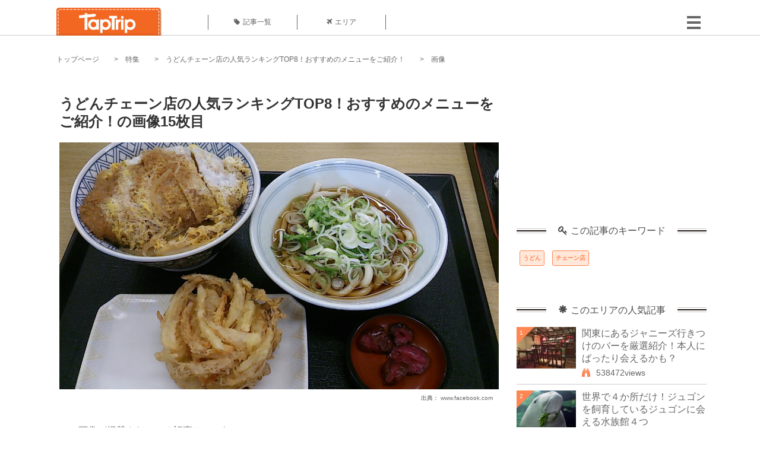

--- FILE ---
content_type: text/html; charset=UTF-8
request_url: https://taptrip.jp/img/677971/
body_size: 14224
content:
<!DOCTYPE html>
<html lang="ja">
<head>
<script async src="https://www.googletagmanager.com/gtag/js?id=G-JX40NZ1HJD"></script>
<script>
    window.dataLayer = window.dataLayer || [];
    function gtag(){dataLayer.push(arguments);}
    gtag('js', new Date());
  
    gtag('config', 'G-JX40NZ1HJD');
  </script>
<meta http-equiv="Content-Type" content="text/html; charset=UTF-8">
<meta charset="utf-8">
<meta name="viewport" content="width=device-width, initial-scale=1">
<title>
画像15枚目： うどんチェーン店の人気ランキングTOP8！おすすめのメニューをご紹介！｜ TapTrip
</title>
<link rel="alternate" type="application/rss+xml" title="RSS" href="https://taptrip.jp/feeds/">
<link rel="prev" href="https://taptrip.jp/img/677960/"/>
<link rel="next" href="https://taptrip.jp/img/678007/"/>
<meta property="og:title" content="画像15枚目： うどんチェーン店の人気ランキングTOP8！おすすめのメニューをご紹介！｜ TapTrip">
<meta property="og:type" content="article">
<meta property="og:url" content="https://taptrip.jp/img/677971/">
<meta property="og:image" content="https://taptrip.jp/system/App/Blog/thumbnails/000/014/998/ogthumb/83ff87e4717c54d7f93c6e9acdd60d21.jpg">
<meta property="og:site_name" content="TapTrip">
<meta property="og:description" content="うどんのチェーン店は普段から頻繁に利用することが多いのではないでしょうか。しかし、いつも同じ場所になりがちです。そこで、今回8つのうどんを提供しているお店をご紹介しますので、これを機会に利用したことのないうどん屋さんへ行ってみてください。新しくお気に入りのうどんメニューやセルフサービスのお店、トッピングが見つかるでしょう！">
<meta property="fb:app_id" content="1622804358042380">
<meta property="og:locale" content="ja_JP">
<link rel="shortcut icon" href="//d3ogb7c2z54v1k.cloudfront.net/favicon.ico"/>
<link rel="stylesheet" href="https://maxcdn.bootstrapcdn.com/bootstrap/3.3.7/css/bootstrap.min.css">
<link rel="stylesheet" href="//d3ogb7c2z54v1k.cloudfront.net/css/bootstrap.min.css" type="text/css"/>
<link rel="stylesheet" href="//d3ogb7c2z54v1k.cloudfront.net/tcss/flexslider.css?2022-11-14" type="text/css"/>
<link href="/tcss/style.css?2022-11-1402" rel="stylesheet" type="text/css">
<link href="/tcss/article.css?2022-11-1402" rel="stylesheet" type="text/css"/>
<link rel="stylesheet" href="//d3ogb7c2z54v1k.cloudfront.net/tcss/flexslider.css?2022-11-14" type="text/css"/>
<link href="//d3ogb7c2z54v1k.cloudfront.net/tcss/common.css?2022-11-1402" rel="stylesheet" type="text/css"/>
</head>
<body id="app-layout"><noscript><meta HTTP-EQUIV="refresh" content="0;url='https://taptrip.jp/img/677971/?PageSpeed=noscript'" /><style><!--table,div,span,font,p{display:none} --></style><div style="display:block">Please click <a href="https://taptrip.jp/img/677971/?PageSpeed=noscript">here</a> if you are not redirected within a few seconds.</div></noscript>
<div id="fb-root"></div>
<div id="fb-root"></div>
<script>(function(d, s, id) {
  var js, fjs = d.getElementsByTagName(s)[0];
  if (d.getElementById(id)) return;
  js = d.createElement(s); js.id = id;
  js.src = "//connect.facebook.net/ja_JP/sdk.js#xfbml=1&version=v2.5&appId=664246130375722";
  fjs.parentNode.insertBefore(js, fjs);
}(document, 'script', 'facebook-jssdk'));</script>
<div id="wrapper">
<div id="headerWrapper">
<header>
<div id="headerInner">
<a class="logo" href="/"><img src="//d3ogb7c2z54v1k.cloudfront.net/img/header_logo.png" alt="TapTrip" width="179" height="50"></a>
<div id="nav">
<ul>
<li class="headerMenu01"><a href="https://taptrip.jp/articles/"><i class="fa fa-tag"></i>記事一覧</a></li>
<li class="headerMenu04"><a href="https://taptrip.jp/areas/"><i class="fa fa-plane"></i>エリア</a></li>
</ul>
</div>
<div class="modalMenu"><span><img src="//d3ogb7c2z54v1k.cloudfront.net/img/btn_head_menu.png"></span>
<div id="dropdownMenu" style="display: none;">
<ul class="subMenu">
<li><a href="https://taptrip.jp/user/login/"><i class="fa fa-sign-in" aria-hidden="true"></i>ログイン</a></li>
<li><a href="https://taptrip.jp/user/register/"><i class="fa fa-file-text" aria-hidden="true"></i>会員登録</a></li>
</ul>
</div>
</div>
</div>
</header>
</div>
<div id="contentsWrapper">
<nav id="pankuzu">
<nav id="pankuzu">
<ul class="inline">
<li><a href="https://taptrip.jp/">トップページ</a></li>
<li><a href="https://taptrip.jp/area/特集/">特集</a></li>
<li><a href="https://taptrip.jp/14998/">うどんチェーン店の人気ランキングTOP8！おすすめのメニューをご紹介！</a></li>
<li>画像</li>
</ul>
</nav></nav>
<div id="contentsHead">
</div>
<div id="contentsMain">
<div id="contentsMain">
<section class="w740">
<h1 class="entryTitle">うどんチェーン店の人気ランキングTOP8！おすすめのメニューをご紹介！の画像15枚目</h1>
<div class="photoBox mt00">
<img src="https://taptrip.jp/system/App/BlogBody/photos/000/677/971/original/8de54c94a28290dccd6e22bcfdd01d81.jpg" style="max-width:100%;" alt="うどんチェーン店の人気ランキングTOP8！おすすめのメニューをご紹介！">
<p class="source">出典：
<a href="https://www.facebook.com/photo.php?fbid=822132374533342&amp;set=bc.AbrUSDQOAHy2L4DYcS0bwTIUKdv8A15d-uCI-fZaWd10Ujc-VFpqPJ4ILq9cAbTDormlq7BUYJqXH2C2GwACJOEulLLZAJG1Eda4iKJLVlzs7tiESnNOyS6c0axryI37EcvdMFF31J6tFVFQA_k1Tbs3VmY6TP_Z-lTXWbBlTxSr7c9RjRk0XN3mfSkxI6bP5qw&amp;type=1&amp;opaqueCursor=[base64]&amp;theater" target="_blank" rel="nofollow">
www.facebook.com</a></p>
</div>
<p class="mt30 subTit">この画像が掲載されている記事はこちら</p>
<div class="galleryDetailsBox">
<div class="galleryDetailsBoxImg"><a href="https://taptrip.jp/14998/">
<div style="background-repeat:no-repeat;background-size:cover;background-image:url('https://taptrip.jp/system/App/Blog/thumbnails/000/014/998/thumb/83ff87e4717c54d7f93c6e9acdd60d21.jpg');width:160px;height:90px;" alt="">
</div>
</a></div>
<div class="galleryDetailsBoxText">
<a href="https://taptrip.jp/14998/">
<h2>うどんチェーン店の人気ランキングTOP8！おすすめのメニューをご紹介！</h2>
<p>うどんのチェーン店は普段から頻繁に利用することが多いのではないでしょうか。しかし、いつも同じ場所になりがちです。そこで、今回8つのうどんを提供しているお店をご紹介しますので、これを機会に利用したことのないうどん屋さんへ行ってみてください。新しくお気に入りのうどんメニューやセルフサービスのお店、トッピングが見つかるでしょう！</p>
</a>
</div>
</div>
<p class="mt30 subTit">この記事に使われている画像</p>
<ul class="galleryThumbList">
<li><a href="https://taptrip.jp/img/677882/"><img width="100" height="100" src="https://taptrip.jp/system/App/BlogBody/photos/000/677/882/thumb/705efefdf8556fa6d3168a1db45ee648.jpg"/></a></li>
<li><a href="https://taptrip.jp/img/677860/"><img width="100" height="100" src="https://taptrip.jp/system/App/BlogBody/photos/000/677/860/thumb/fc6dc0a12ab917c84e6677897e5f01e8.jpg"/></a></li>
<li><a href="https://taptrip.jp/img/677859/"><img width="100" height="100" src="https://taptrip.jp/system/App/BlogBody/photos/000/677/859/thumb/dcc43cdb58e8f26947ac3a82f9e16231.jpg"/></a></li>
<li><a href="https://taptrip.jp/img/677863/"><img width="100" height="100" src="https://taptrip.jp/system/App/BlogBody/photos/000/677/863/thumb/410f5c8bb781835d2773e668de44cc71.jpg"/></a></li>
<li><a href="https://taptrip.jp/img/677861/"><img width="100" height="100" src="https://taptrip.jp/system/App/BlogBody/photos/000/677/861/thumb/61c89cbe7be67a5755d88f5ee6f6871a.jpg"/></a></li>
<li><a href="https://taptrip.jp/img/677867/"><img width="100" height="100" src="https://taptrip.jp/system/App/BlogBody/photos/000/677/867/thumb/ccce5dfe49d37877a2548385d2766003.jpg"/></a></li>
<li><a href="https://taptrip.jp/img/677868/"><img width="100" height="100" src="https://taptrip.jp/system/App/BlogBody/photos/000/677/868/thumb/68e61569fb819b591cb4c8f551d8c29f.jpg"/></a></li>
<li><a href="https://taptrip.jp/img/677870/"><img width="100" height="100" src="https://taptrip.jp/system/App/BlogBody/photos/000/677/870/thumb/37f4cd0003bdd30a83becd2635b4d68f.jpg"/></a></li>
<li><a href="https://taptrip.jp/img/677872/"><img width="100" height="100" src="https://taptrip.jp/system/App/BlogBody/photos/000/677/872/thumb/77d0c3415e9eaaf06557f2cb6124e12b.jpg"/></a></li>
<li><a href="https://taptrip.jp/img/677879/"><img width="100" height="100" src="https://taptrip.jp/system/App/BlogBody/photos/000/677/879/thumb/705efefdf8556fa6d3168a1db45ee648.jpg"/></a></li>
<li><a href="https://taptrip.jp/img/677878/"><img width="100" height="100" src="https://taptrip.jp/system/App/BlogBody/photos/000/677/878/thumb/2562836794dd2cc19ed245203705f994.jpg"/></a></li>
<li><a href="https://taptrip.jp/img/677991/"><img width="100" height="100" src="https://taptrip.jp/system/App/BlogBody/photos/000/677/991/thumb/1f90d71f97f4c34911d2df4531fe61f8.jpg"/></a></li>
<li><a href="https://taptrip.jp/img/677990/"><img width="100" height="100" src="https://taptrip.jp/system/App/BlogBody/photos/000/677/990/thumb/f2aa26528d1ec166ee0eacb96d4c2e15.jpg"/></a></li>
<li><a href="https://taptrip.jp/img/677960/"><img width="100" height="100" src="https://taptrip.jp/system/App/BlogBody/photos/000/677/960/thumb/7fe4279f466437b7506b01ba5b66f916.jpg"/></a></li>
<li><a href="https://taptrip.jp/img/677971/"><img width="100" height="100" src="https://taptrip.jp/system/App/BlogBody/photos/000/677/971/thumb/8de54c94a28290dccd6e22bcfdd01d81.jpg"/></a></li>
<li><a href="https://taptrip.jp/img/678007/"><img width="100" height="100" src="https://taptrip.jp/system/App/BlogBody/photos/000/678/007/thumb/35a4dddb1466f365b3dcc5d7ff02e61a.jpg"/></a></li>
<li><a href="https://taptrip.jp/img/678008/"><img width="100" height="100" src="https://taptrip.jp/system/App/BlogBody/photos/000/678/008/thumb/f7aeb03ffdc1d2a41fec5550aad01169.jpg"/></a></li>
<li><a href="https://taptrip.jp/img/678009/"><img width="100" height="100" src="https://taptrip.jp/system/App/BlogBody/photos/000/678/009/thumb/2562836794dd2cc19ed245203705f994.jpg"/></a></li>
</ul>
</section>
<section>
<div class="articleData">
<h2><span><i class="glyphicon glyphicon-asterisk" aria-hidden="true"></i>このエリアの人気記事</span></h2>
<ul>
<li>
<a href="https://taptrip.jp/9956/">
<div><span class="img_cover" style="background-image: url('https://taptrip.jp/system/App/Blog/thumbnails/000/009/956/thumb/9da4119040916fc87a63bb68bbb14c50.jpg')"></span><div class="articleDataTextBox"><h3>関東にあるジャニーズ行きつけのバーを厳選紹介！本人にばったり会えるかも？</h3><p>関東には様々な名店があれど、今回紹介するのはジャニーズ行きつけのバー、レストランです。東京都内を中心にですが、意外と私たちが行く様なお店にもジャニーズが来ているとのこと&hellip;一体、だれがどんなお店に来るのでしょうか？</p></div></div></a>
</li>
<li>
<a href="https://taptrip.jp/6320/">
<div><span class="img_cover" style="background-image: url('https://taptrip.jp/system/App/Blog/thumbnails/000/006/320/thumb/626ae5f5a39a0492da7343ad80ba770b.jpeg')"></span><div class="articleDataTextBox"><h3>世界で４か所だけ！ジュゴンを飼育しているジュゴンに会える水族館４つ</h3><p>みなさん、ジュゴンという生き物をご存知でしょうか？物語や人魚のモデルになっている絶滅危惧種のジュゴンは現在、世界で4つの水族館のみで飼育されています。自然界にもその数は決して多くはありませんが、日本だと沖縄の海など綺麗な海に生息していることが多いそう。今回はそんなジュゴンを飼育している世界の4つの水族館を紹介します。</p></div></div></a>
</li>
<li>
<a href="https://taptrip.jp/1429/">
<div><span class="img_cover" style="background-image: url('https://taptrip.jp/system/App/Blog/thumbnails/000/001/429/thumb/11dbf9c565b34ca5595561ae86413a36.jpg')"></span><div class="articleDataTextBox"><h3>世界のマクドナルドのご当地メニューが食べてみたい！</h3><p>日本ではおなじみのファーストフード店、マクドナルドですが、今や日本での出店店舗数は計り知れない程ありますね。日本のマクドナルドメニューには、国民にとって親しみ深い「テリヤキマックバーガー」の人気も高いのですが、世界の味が楽しめる期間限定メニューが発売されていたこともありますね。アメリカ発祥のマクドナルドは世界中のどの国で、どのようなメニューを提供しているのでしょうか。</p></div></div></a>
</li>
<li>
<a href="https://taptrip.jp/1346/">
<div><span class="img_cover" style="background-image: url('https://taptrip.jp/system/App/Blog/thumbnails/000/001/346/thumb/d2fd90c176148ca8b6dd0c34502f580d.jpg')"></span><div class="articleDataTextBox"><h3>驚異の7つ星＆6つ星ホテル！！世界の豪華すぎるホテル究極の4選　</h3><p>世界基準の星の数は５つ星が最高ランクなのですが世界には、更にその上の６つ星、7つ星を語るホテルがあります。各国の国賓クラスのゲスト御用達の世界最高レベルを自負するホテルの数々。一生に一度、泊まれる機会があるなら泊まってみたいですね。今回は、その５つ星以上と言われるホテルを紹介したいと思います。</p></div></div></a>
</li>
<li>
<a href="https://taptrip.jp/15452/">
<div><span class="img_cover" style="background-image: url('https://taptrip.jp/system/App/Blog/thumbnails/000/015/452/thumb/e55eb87e06125e8f497782b9ce364e75.jpg')"></span><div class="articleDataTextBox"><h3>おっさんずラブのロケ地20選！ドラマ版も映画版もまとめてご紹介</h3><p>おっさんずラブのロケ地巡りをしませんか？ドラマも映画も大ヒットした「おっさんずラブ」ファンなら一度は撮影場所を訪れて春田や牧になりきって浸ってみたいもの&hellip;。ロケ地は横浜や豊洲、千葉そして調布などに点在しています。中にはあの「橋」や「レストラン」も！おっさんずラブロケ地マップを作ってお出かけしましょ！</p></div></div></a>
</li>
<li>
<a href="https://taptrip.jp/1823/">
<div><span class="img_cover" style="background-image: url('https://taptrip.jp/system/App/Blog/thumbnails/000/001/823/thumb/738b31b904a800d3a0e92d8f05636afc.jpg')"></span><div class="articleDataTextBox"><h3>こ...ここまで進化してるとは！東西「すごいカラオケ」対決！10選！</h3><p>ただ歌うだけの時代は終わりました！そう、現在のカラオケは世界観を持った「すごいカラオケルーム」が存在します。雰囲気を楽しみながら歌えばストレス解消！皆でワイワイ！いつものカラオケが2倍&hellip;いや3倍楽しくなっちゃいます。今回は東の東京、西の大阪のおすすめ各5ルーム、計10ルームのすごいカラオケを一挙大公開！</p></div></div></a>
</li>
<li>
<a href="https://taptrip.jp/10787/">
<div><span class="img_cover" style="background-image: url('https://taptrip.jp/system/App/Blog/thumbnails/000/010/787/thumb/ce388be1a4880c4a407a87070b0abd3c.jpg')"></span><div class="articleDataTextBox"><h3>世界一高いホテルはどこ？超豪華な世界最高級ホテルまとめ！</h3><p>世界最高級クラスのお部屋は、一泊いくらくらいで宿泊できるのかご存知ですか？
中には一泊一千万円近くするお部屋も！
一体どんな人が泊まっているのか気になってしまうところですね。
今回は、世界中にあるホテルの中から超超超高級ホテルを厳選してみました！</p></div></div></a>
</li>
<li>
<a href="https://taptrip.jp/324/">
<div><span class="img_cover" style="background-image: url('https://taptrip.jp/system/App/Blog/thumbnails/000/000/324/thumb/ab6cebb1b33067794e181457a4b8fd04.jpg')"></span><div class="articleDataTextBox"><h3>世界のビルズ【オーストラリア・日本・ハワイ】なぜ世界一の朝食と称されるのか？</h3><p>日本でもお馴染みの「世界一の朝食」と言われるbills（ビルズ）がハワイにもオープンしました！ ハワイのビルズは日本と何が違うの？そもそもなぜビルズは世界一の朝食を称えられているのか？そんなビルズについて徹底的にご紹介します！</p></div></div></a>
</li>
<li>
<a href="https://taptrip.jp/1408/">
<div><span class="img_cover" style="background-image: url('https://taptrip.jp/system/App/Blog/thumbnails/000/001/408/thumb/a8b163fba65ce05de7a1769e5257744a.jpg')"></span><div class="articleDataTextBox"><h3>謎に包まれた日本の中の外国～在日米軍基地の秘密に迫る～</h3><p>日本には全国各地に米軍基地があります。基地内の住所はアメリカだとか、入る時にはパスポートが必要だとか聞いたことありますよね。肝心の基地内は一体何があると思いますか？今回は米軍基地の中にあるものや一般人が基地に入る方法などをまとめました。</p></div></div></a>
</li>
</ul>
<div class="clear"></div>
<div class="moreBox01"><a href="#">もっと見る</a></div>
</div>
</section>
</div>
</div>
<div id="contentsRight">
<div class="ablock">
<script async src="https://pagead2.googlesyndication.com/pagead/js/adsbygoogle.js?client=ca-pub-2662034404638094" crossorigin="anonymous"></script>
<ins class="adsbygoogle" style="display:block" data-ad-client="ca-pub-2662034404638094" data-ad-slot="8729214325" data-ad-format="auto" data-full-width-responsive="true"></ins>
<script>
     (adsbygoogle = window.adsbygoogle || []).push({});
</script>
</div>
<div class="relatedKeyword mb40">
<div class="relatedKeywordTitle">
<span><i class="fa fa-key" aria-hidden="true"></i>この記事のキーワード</span>
</div>
<ul class="tag">
<li><a href="https://taptrip.jp/keyword/うどん/">うどん</a></li>
<li><a href="https://taptrip.jp/keyword/チェーン店/">チェーン店</a></li>
</ul>
</div>
<div class="rankingDataWrapper mb40">
<div class="rankingDataTitle">
<span><i class="glyphicon glyphicon-asterisk" aria-hidden="true"></i>このエリアの人気記事</span>
</div>
<article class="ranking ">
<div class="rankingData linkedTile">
<div class="rankingImgBox point-triangle point-triangle-lt"><img src="//d3ogb7c2z54v1k.cloudfront.net/system/App/Blog/thumbnails/000/009/956/mini/9da4119040916fc87a63bb68bbb14c50.jpg" width="100" height="70" style="object-fit: cover;" alt=""><span>1</span></div>
<div class="rankingTextBox">
<p><a href="https://taptrip.jp/9956/">関東にあるジャニーズ行きつけのバーを厳選紹介！本人にばったり会えるかも？</a></p>
<span class="views"><i class="fa fa-binoculars" aria-hidden="true"></i>538472views</span>
</div>
</div>
</article>
<article class="ranking ">
<div class="rankingData linkedTile">
<div class="rankingImgBox point-triangle point-triangle-lt"><img src="//d3ogb7c2z54v1k.cloudfront.net/system/App/Blog/thumbnails/000/006/320/mini/626ae5f5a39a0492da7343ad80ba770b.jpeg" width="100" height="70" style="object-fit: cover;" alt=""><span>2</span></div>
<div class="rankingTextBox">
<p><a href="https://taptrip.jp/6320/">世界で４か所だけ！ジュゴンを飼育しているジュゴンに会える水族館４つ</a></p>
<span class="views"><i class="fa fa-binoculars" aria-hidden="true"></i>381092views</span>
</div>
</div>
</article>
<article class="ranking ">
<div class="rankingData linkedTile">
<div class="rankingImgBox point-triangle point-triangle-lt"><img src="//d3ogb7c2z54v1k.cloudfront.net/system/App/Blog/thumbnails/000/001/429/mini/11dbf9c565b34ca5595561ae86413a36.jpg" width="100" height="70" style="object-fit: cover;" alt=""><span>3</span></div>
<div class="rankingTextBox">
<p><a href="https://taptrip.jp/1429/">世界のマクドナルドのご当地メニューが食べてみたい！</a></p>
<span class="views"><i class="fa fa-binoculars" aria-hidden="true"></i>249902views</span>
</div>
</div>
</article>
<article class="ranking ">
<div class="rankingData linkedTile">
<div class="rankingImgBox point-triangle point-triangle-lt"><img src="//d3ogb7c2z54v1k.cloudfront.net/system/App/Blog/thumbnails/000/001/346/mini/d2fd90c176148ca8b6dd0c34502f580d.jpg" width="100" height="70" style="object-fit: cover;" alt=""><span>4</span></div>
<div class="rankingTextBox">
<p><a href="https://taptrip.jp/1346/">驚異の7つ星＆6つ星ホテル！！世界の豪華すぎるホテル究極の4選　</a></p>
<span class="views"><i class="fa fa-binoculars" aria-hidden="true"></i>148361views</span>
</div>
</div>
</article>
<article class="ranking ">
<div class="rankingData linkedTile">
<div class="rankingImgBox point-triangle point-triangle-lt"><img src="//d3ogb7c2z54v1k.cloudfront.net/system/App/Blog/thumbnails/000/015/452/mini/e55eb87e06125e8f497782b9ce364e75.jpg" width="100" height="70" style="object-fit: cover;" alt=""><span>5</span></div>
<div class="rankingTextBox">
<p><a href="https://taptrip.jp/15452/">おっさんずラブのロケ地20選！ドラマ版も映画版もまとめてご紹介</a></p>
<span class="views"><i class="fa fa-binoculars" aria-hidden="true"></i>131675views</span>
</div>
</div>
</article>
<article class="ranking ">
<div class="rankingData linkedTile">
<div class="rankingImgBox point-triangle point-triangle-lt"><img src="//d3ogb7c2z54v1k.cloudfront.net/system/App/Blog/thumbnails/000/001/823/mini/738b31b904a800d3a0e92d8f05636afc.jpg" width="100" height="70" style="object-fit: cover;" alt=""><span>6</span></div>
<div class="rankingTextBox">
<p><a href="https://taptrip.jp/1823/">こ...ここまで進化してるとは！東西「すごいカラオケ」対決！10選！</a></p>
<span class="views"><i class="fa fa-binoculars" aria-hidden="true"></i>119912views</span>
</div>
</div>
</article>
<article class="ranking ">
<div class="rankingData linkedTile">
<div class="rankingImgBox point-triangle point-triangle-lt"><img src="//d3ogb7c2z54v1k.cloudfront.net/system/App/Blog/thumbnails/000/010/787/mini/ce388be1a4880c4a407a87070b0abd3c.jpg" width="100" height="70" style="object-fit: cover;" alt=""><span>7</span></div>
<div class="rankingTextBox">
<p><a href="https://taptrip.jp/10787/">世界一高いホテルはどこ？超豪華な世界最高級ホテルまとめ！</a></p>
<span class="views"><i class="fa fa-binoculars" aria-hidden="true"></i>105693views</span>
</div>
</div>
</article>
<article class="ranking ">
<div class="rankingData linkedTile">
<div class="rankingImgBox point-triangle point-triangle-lt"><img src="//d3ogb7c2z54v1k.cloudfront.net/system/App/Blog/thumbnails/000/000/324/mini/ab6cebb1b33067794e181457a4b8fd04.jpg" width="100" height="70" style="object-fit: cover;" alt=""><span>8</span></div>
<div class="rankingTextBox">
<p><a href="https://taptrip.jp/324/">世界のビルズ【オーストラリア・日本・ハワイ】なぜ世界一の朝食と称されるのか？</a></p>
<span class="views"><i class="fa fa-binoculars" aria-hidden="true"></i>102740views</span>
</div>
</div>
</article>
<article class="ranking ">
<div class="rankingData linkedTile">
<div class="rankingImgBox point-triangle point-triangle-lt"><img src="//d3ogb7c2z54v1k.cloudfront.net/system/App/Blog/thumbnails/000/001/408/mini/a8b163fba65ce05de7a1769e5257744a.jpg" width="100" height="70" style="object-fit: cover;" alt=""><span>9</span></div>
<div class="rankingTextBox">
<p><a href="https://taptrip.jp/1408/">謎に包まれた日本の中の外国～在日米軍基地の秘密に迫る～</a></p>
<span class="views"><i class="fa fa-binoculars" aria-hidden="true"></i>94565views</span>
</div>
</div>
</article>
<article class="ranking ">
<div class="rankingData linkedTile">
<div class="rankingImgBox point-triangle point-triangle-lt"><img src="//d3ogb7c2z54v1k.cloudfront.net/system/App/Blog/thumbnails/000/009/929/mini/805fd56ac9aff16e6c2f3e67b024e709.jpg" width="100" height="70" style="object-fit: cover;" alt=""><span>10</span></div>
<div class="rankingTextBox">
<p><a href="https://taptrip.jp/9929/">新撰組のイケメン隊士・沖田総司の魅力とゆかりの地を知りたい！</a></p>
<span class="views"><i class="fa fa-binoculars" aria-hidden="true"></i>76303views</span>
</div>
</div>
</article>
<article class="ranking ">
<div class="rankingData linkedTile">
<div class="rankingImgBox point-triangle point-triangle-lt"><img src="//d3ogb7c2z54v1k.cloudfront.net/system/App/Blog/thumbnails/000/004/549/mini/214f25b0112ca51913636e13c6c4a38c.jpg" width="100" height="70" style="object-fit: cover;" alt=""><span>11</span></div>
<div class="rankingTextBox">
<p><a href="https://taptrip.jp/4549/">カリブ海でトライしたいおすすめカリビアン料理10選！陽気な本場グルメをご堪能♪</a></p>
<span class="views"><i class="fa fa-binoculars" aria-hidden="true"></i>76146views</span>
</div>
</div>
</article>
<article class="ranking ">
<div class="rankingData linkedTile">
<div class="rankingImgBox point-triangle point-triangle-lt"><img src="//d3ogb7c2z54v1k.cloudfront.net/system/App/Blog/thumbnails/000/001/365/mini/bd1cf0722d783a72abedcae555f4ac3d.jpg" width="100" height="70" style="object-fit: cover;" alt=""><span>12</span></div>
<div class="rankingTextBox">
<p><a href="https://taptrip.jp/1365/">本好き必見！世界の美しい本屋さん20選！こんな書店で珠玉の本に出会いたい</a></p>
<span class="views"><i class="fa fa-binoculars" aria-hidden="true"></i>72605views</span>
</div>
</div>
</article>
<article class="ranking ">
<div class="rankingData linkedTile">
<div class="rankingImgBox point-triangle point-triangle-lt"><img src="//d3ogb7c2z54v1k.cloudfront.net/system/App/Blog/thumbnails/000/002/198/mini/dc62779c80a37d7440d864acace17412.jpg" width="100" height="70" style="object-fit: cover;" alt=""><span>13</span></div>
<div class="rankingTextBox">
<p><a href="https://taptrip.jp/2198/">本人に会えるかも？！芸能人の家族が経営する飲食店</a></p>
<span class="views"><i class="fa fa-binoculars" aria-hidden="true"></i>72100views</span>
</div>
</div>
</article>
<article class="ranking ">
<div class="rankingData linkedTile">
<div class="rankingImgBox point-triangle point-triangle-lt"><img src="//d3ogb7c2z54v1k.cloudfront.net/system/App/Blog/thumbnails/000/015/938/mini/abc5f68ff65d24294647be4e37c9fa88.jpg" width="100" height="70" style="object-fit: cover;" alt=""><span>14</span></div>
<div class="rankingTextBox">
<p><a href="https://taptrip.jp/15938/">最強ホテル系カードがついに出揃った！【待望の&ldquo;Hiltonアメックスカード&rdquo;新登場！】今までホテル系最強だったSPGとの違いはなに？メリット・デメリット徹底比較してみました！</a></p>
<span class="views"><i class="fa fa-binoculars" aria-hidden="true"></i>66174views</span>
</div>
</div>
</article>
<article class="ranking ">
<div class="rankingData linkedTile">
<div class="rankingImgBox point-triangle point-triangle-lt"><img src="//d3ogb7c2z54v1k.cloudfront.net/system/App/Blog/thumbnails/000/008/897/mini/09aa686f63c56db9d639a84b3ac05b6e.jpeg" width="100" height="70" style="object-fit: cover;" alt=""><span>15</span></div>
<div class="rankingTextBox">
<p><a href="https://taptrip.jp/8897/">アマゾン、メコン、ナイル&hellip;世界の河を魚で巡ろう！地域別いろいろ珍魚特集</a></p>
<span class="views"><i class="fa fa-binoculars" aria-hidden="true"></i>60449views</span>
</div>
</div>
</article>
<article class="ranking ">
<div class="rankingData linkedTile">
<div class="rankingImgBox point-triangle point-triangle-lt"><img src="//d3ogb7c2z54v1k.cloudfront.net/system/App/Blog/thumbnails/000/001/566/mini/fcfbaba770c86994346fc6504cf68b85.jpg" width="100" height="70" style="object-fit: cover;" alt=""><span>16</span></div>
<div class="rankingTextBox">
<p><a href="https://taptrip.jp/1566/">スリル満点すぎでしょ！サメと泳げる世界の７スポット</a></p>
<span class="views"><i class="fa fa-binoculars" aria-hidden="true"></i>59754views</span>
</div>
</div>
</article>
<article class="ranking ">
<div class="rankingData linkedTile">
<div class="rankingImgBox point-triangle point-triangle-lt"><img src="//d3ogb7c2z54v1k.cloudfront.net/system/App/Blog/thumbnails/000/009/421/mini/ea52d0fbb17964073934461de68f71c7.jpg" width="100" height="70" style="object-fit: cover;" alt=""><span>17</span></div>
<div class="rankingTextBox">
<p><a href="https://taptrip.jp/9421/">お土産におすすめなドイツステーショナリー紹介！身近な文房具もドイツ製かも？</a></p>
<span class="views"><i class="fa fa-binoculars" aria-hidden="true"></i>59383views</span>
</div>
</div>
</article>
<article class="ranking ">
<div class="rankingData linkedTile">
<div class="rankingImgBox point-triangle point-triangle-lt"><img src="//d3ogb7c2z54v1k.cloudfront.net/system/App/Blog/thumbnails/000/015/852/mini/0b74b712f8a41fbb1651d184d0e5da78.jpg" width="100" height="70" style="object-fit: cover;" alt=""><span>18</span></div>
<div class="rankingTextBox">
<p><a href="https://taptrip.jp/15852/">幻のピンクイルカに出会える場所5選！幸運を呼ぶピンクイルカに会いにいこう</a></p>
<span class="views"><i class="fa fa-binoculars" aria-hidden="true"></i>59071views</span>
</div>
</div>
</article>
<article class="ranking ">
<div class="rankingData linkedTile">
<div class="rankingImgBox point-triangle point-triangle-lt"><img src="//d3ogb7c2z54v1k.cloudfront.net/system/App/Blog/thumbnails/000/015/243/mini/7007d0b89af0146dac04fe8f30447780.jpg" width="100" height="70" style="object-fit: cover;" alt=""><span>19</span></div>
<div class="rankingTextBox">
<p><a href="https://taptrip.jp/15243/">喜ばれるバーベキューの差し入れ20選！おすすめの食べ物から便利グッズまでご紹介</a></p>
<span class="views"><i class="fa fa-binoculars" aria-hidden="true"></i>55657views</span>
</div>
</div>
</article>
<article class="ranking last">
<div class="rankingData linkedTile">
<div class="rankingImgBox point-triangle point-triangle-lt"><img src="//d3ogb7c2z54v1k.cloudfront.net/system/App/Blog/thumbnails/000/014/998/mini/83ff87e4717c54d7f93c6e9acdd60d21.jpg" width="100" height="70" style="object-fit: cover;" alt=""><span>20</span></div>
<div class="rankingTextBox">
<p><a href="https://taptrip.jp/14998/">うどんチェーン店の人気ランキングTOP8！おすすめのメニューをご紹介！</a></p>
<span class="views"><i class="fa fa-binoculars" aria-hidden="true"></i>48471views</span>
</div>
</div>
</article>
</div>
<div class="rankingDataWrapper mb40">
<div class="rankingDataTitle">
<span><i class="glyphicon glyphicon-flash" aria-hidden="true"></i>今週の人気記事</span>
</div>
</div>
<div class="ablock">
</div>
<div class="newEntryDataWrapper mb40">
<div class="newEntryDataTitle">
<span><i class="fa fa-check-circle" aria-hidden="true"></i>新着記事</span>
</div>
<article class="newEntry">
<div class="newEntryData linkedTile">
<div class="newEntryImgBox"><a href="https://taptrip.jp/9104/"><img src="//d3ogb7c2z54v1k.cloudfront.net/system/App/Blog/thumbnails/000/009/104/mini/f7e5dfa912a91d5630a4234e2c3db780.jpeg" width="100" height="70" style="object-fit: cover;" alt=""></a></div>
<div class="newEntryTextBox">
<p><a href="https://taptrip.jp/9104/">【作成中】淡路島観光</a></p>
</div>
</div>
</article>
<article class="newEntry">
<div class="newEntryData linkedTile">
<div class="newEntryImgBox"><a href="https://taptrip.jp/15688/"><img src="//d3ogb7c2z54v1k.cloudfront.net/system/App/Blog/thumbnails/000/015/688/mini/983439bb6d01be6516507254826d4bc8.jpg" width="100" height="70" style="object-fit: cover;" alt=""></a></div>
<div class="newEntryTextBox">
<p><a href="https://taptrip.jp/15688/">天橋立の美味しいランチ9選！一度は訪れたいお店まとめ</a></p>
</div>
</div>
</article>
<article class="newEntry">
<div class="newEntryData linkedTile">
<div class="newEntryImgBox"><a href="https://taptrip.jp/15160/"><img src="//d3ogb7c2z54v1k.cloudfront.net/system/App/Blog/thumbnails/000/015/160/mini/75ee35def3b9c19f82d72d763c00e85d.jpg" width="100" height="70" style="object-fit: cover;" alt=""></a></div>
<div class="newEntryTextBox">
<p><a href="https://taptrip.jp/15160/">福井で海鮮＆カニ食べ放題・バイキングのお店おすすめの15選！食べ過ぎ注意</a></p>
</div>
</div>
</article>
<article class="newEntry">
<div class="newEntryData linkedTile">
<div class="newEntryImgBox"><a href="https://taptrip.jp/15981/"><img src="//d3ogb7c2z54v1k.cloudfront.net/system/App/Blog/thumbnails/000/015/981/mini/3ef7cfc2e7c065f2a342fe8a31552d14.jpg" width="100" height="70" style="object-fit: cover;" alt=""></a></div>
<div class="newEntryTextBox">
<p><a href="https://taptrip.jp/15981/">朝茹で花咲ガニに感動！根室かさい商店</a></p>
</div>
</div>
</article>
<article class="newEntry">
<div class="newEntryData linkedTile">
<div class="newEntryImgBox"><a href="https://taptrip.jp/15980/"><img src="//d3ogb7c2z54v1k.cloudfront.net/system/App/Blog/thumbnails/000/015/980/mini/886d8eb979e950a08d39490339f91d0d.jpg" width="100" height="70" style="object-fit: cover;" alt=""></a></div>
<div class="newEntryTextBox">
<p><a href="https://taptrip.jp/15980/">北海道夕張郡由仁町でわんことおすすめアイスクリーム！！</a></p>
</div>
</div>
</article>
<article class="newEntry">
<div class="newEntryData linkedTile">
<div class="newEntryImgBox"><a href="https://taptrip.jp/15979/"><img src="//d3ogb7c2z54v1k.cloudfront.net/system/App/Blog/thumbnails/000/015/979/mini/d3c6d99abc9f41973f6e88fa5e34f212.jpg" width="100" height="70" style="object-fit: cover;" alt=""></a></div>
<div class="newEntryTextBox">
<p><a href="https://taptrip.jp/15979/">本州最北端！マグロ一本釣りの町、大間をわんこと巡る！</a></p>
</div>
</div>
</article>
<article class="newEntry">
<div class="newEntryData linkedTile">
<div class="newEntryImgBox"><a href="https://taptrip.jp/15320/"><img src="//d3ogb7c2z54v1k.cloudfront.net/system/App/Blog/thumbnails/000/015/320/mini/af2bdeabc9ca9b2394687dfbd435d40f.jpg" width="100" height="70" style="object-fit: cover;" alt=""></a></div>
<div class="newEntryTextBox">
<p><a href="https://taptrip.jp/15320/">新宿二丁目でおすすめの観光バーTOP20！一度は訪れてみたいゲイバーなどご紹介</a></p>
</div>
</div>
</article>
<article class="newEntry">
<div class="newEntryData linkedTile">
<div class="newEntryImgBox"><a href="https://taptrip.jp/15966/"><img src="//d3ogb7c2z54v1k.cloudfront.net/system/App/Blog/thumbnails/000/015/966/mini/7643560c889ec3c40d3899165005dadd.jpg" width="100" height="70" style="object-fit: cover;" alt=""></a></div>
<div class="newEntryTextBox">
<p><a href="https://taptrip.jp/15966/">清田の大クス</a></p>
</div>
</div>
</article>
<article class="newEntry">
<div class="newEntryData linkedTile">
<div class="newEntryImgBox"><a href="https://taptrip.jp/15965/"><img src="//d3ogb7c2z54v1k.cloudfront.net/system/App/Blog/thumbnails/000/015/965/mini/22094302ff6a5d96f450c7475b9416e6.jpg" width="100" height="70" style="object-fit: cover;" alt=""></a></div>
<div class="newEntryTextBox">
<p><a href="https://taptrip.jp/15965/">100 hour yoga ttc in rishikesh</a></p>
</div>
</div>
</article>
<article class="newEntry">
<div class="newEntryData linkedTile">
<div class="newEntryImgBox"><a href="https://taptrip.jp/15963/"><img src="//d3ogb7c2z54v1k.cloudfront.net/system/App/Blog/thumbnails/000/015/963/mini/62e030417e78ec2f94104c435aec96bb.png" width="100" height="70" style="object-fit: cover;" alt=""></a></div>
<div class="newEntryTextBox">
<p><a href="https://taptrip.jp/15963/">Best Places to Visit in Dharamshala</a></p>
</div>
</div>
</article>
<article class="newEntry">
<div class="newEntryData linkedTile">
<div class="newEntryImgBox"><a href="https://taptrip.jp/9693/"><img src="//d3ogb7c2z54v1k.cloudfront.net/system/App/Blog/thumbnails/000/009/693/mini/d414830f366a24bff5592391d02b3605.jpg" width="100" height="70" style="object-fit: cover;" alt=""></a></div>
<div class="newEntryTextBox">
<p><a href="https://taptrip.jp/9693/">紅葉が美しくて有名な京都の哲学の道ってどんなところ？</a></p>
</div>
</div>
</article>
<article class="newEntry">
<div class="newEntryData linkedTile">
<div class="newEntryImgBox"><a href="https://taptrip.jp/15962/"><img src="//d3ogb7c2z54v1k.cloudfront.net/system/App/Blog/thumbnails/000/015/962/mini/1d1efb0408c3894057562638b9af2aed.png" width="100" height="70" style="object-fit: cover;" alt=""></a></div>
<div class="newEntryTextBox">
<p><a href="https://taptrip.jp/15962/">日本に近いおすすめの海外カジノ５選</a></p>
</div>
</div>
</article>
<article class="newEntry">
<div class="newEntryData linkedTile">
<div class="newEntryImgBox"><a href="https://taptrip.jp/15958/"><img src="//d3ogb7c2z54v1k.cloudfront.net/system/App/Blog/thumbnails/000/015/958/mini/c451b5bee03f3a9e5f4932f4808d925d.jpg" width="100" height="70" style="object-fit: cover;" alt=""></a></div>
<div class="newEntryTextBox">
<p><a href="https://taptrip.jp/15958/">Standard Hot Air Balloon Ride</a></p>
</div>
</div>
</article>
<article class="newEntry">
<div class="newEntryData linkedTile">
<div class="newEntryImgBox"><a href="https://taptrip.jp/15938/"><img src="//d3ogb7c2z54v1k.cloudfront.net/system/App/Blog/thumbnails/000/015/938/mini/abc5f68ff65d24294647be4e37c9fa88.jpg" width="100" height="70" style="object-fit: cover;" alt=""></a></div>
<div class="newEntryTextBox">
<p><a href="https://taptrip.jp/15938/">最強ホテル系カードがついに出揃った！【待望の&ldquo;Hiltonアメックスカード&rdquo;新登場！】今までホテル系最強だったSPGとの違いはなに？メリット・デメリット徹底比較してみました！</a></p>
</div>
</div>
</article>
<article class="newEntry">
<div class="newEntryData linkedTile">
<div class="newEntryImgBox"><a href="https://taptrip.jp/15551/"><img src="//d3ogb7c2z54v1k.cloudfront.net/system/App/Blog/thumbnails/000/015/551/mini/42caea41bfe4544150dbc232ed21c6db.jpg" width="100" height="70" style="object-fit: cover;" alt=""></a></div>
<div class="newEntryTextBox">
<p><a href="https://taptrip.jp/15551/">新松戸の人気ラーメン屋10選！安くて美味しいお店をご紹介</a></p>
</div>
</div>
</article>
</div>
<div id="floatsidebar" class="js_fixedcontent">
<div style="padding-top: 90px;">
<div class="ablock">
<script async src='https://www.googletagservices.com/tag/js/gpt.js'></script>
<script>
  var googletag = googletag || {};
  googletag.cmd = googletag.cmd || [];
</script>
<script>
  googletag.cmd.push(function() {
    googletag.defineSlot('/208110943/taptrip_pc_side', [[300, 600], [300, 250], [336, 280]], 'div-gpt-ad-1511436141030-0').addService(googletag.pubads());
    googletag.pubads().enableSingleRequest();
    googletag.enableServices();
  });
</script>
<div id='div-gpt-ad-1511436141030-0'>
<script>
googletag.cmd.push(function() { googletag.display('div-gpt-ad-1511436141030-0'); });
</script>
</div>
</div></div>
</div>
</div>
<div class="clear"></div>
</div>
<div class="ablock">
<div style=" margin: 0px auto; width: 1100px;">
<script>
!function(f,b,e,v,n,t,s)
{if(f.fbq)return;n=f.fbq=function(){n.callMethod?
n.callMethod.apply(n,arguments):n.queue.push(arguments)};
if(!f._fbq)f._fbq=n;n.push=n;n.loaded=!0;n.version='2.0';
n.queue=[];t=b.createElement(e);t.async=!0;
t.src=v;s=b.getElementsByTagName(e)[0];
s.parentNode.insertBefore(t,s)}(window, document,'script',
'https://connect.facebook.net/en_US/fbevents.js');
fbq('init', '260240885729144');
fbq('track', 'PageView');
</script>
<noscript><img height="1" width="1" style="display:none" src="https://www.facebook.com/tr?id=260240885729144&ev=PageView&noscript=1"/></noscript>
</div>
<div id="footerWrapper">
<footer>
<div class="footer_list list1">
<img src="//d3ogb7c2z54v1k.cloudfront.net/img/footer_top.png"><br>
<p><a href="/"><img src="//d3ogb7c2z54v1k.cloudfront.net/img/footer_logo.png" alt="TapTrip"></a></p>
<ul>
<li><a href="https://www.facebook.com/taptrip.jp/"><img src="//d3ogb7c2z54v1k.cloudfront.net/img/ico_facebook.png" alt=""></a></li>
<li><a href="https://twitter.com/TapTrip_jp"><img src="//d3ogb7c2z54v1k.cloudfront.net/img/ico_twitter.png" alt=""></a></li>
<li><a href="https://www.instagram.com/taptrip.jp/"><img src="//d3ogb7c2z54v1k.cloudfront.net/img/ico_instagram.png" alt=""></a></li>
</ul>
</div>
<div class="footer_list list2">
<img src="//d3ogb7c2z54v1k.cloudfront.net/img/footer_area.png"><br>
<ul>
<li><a href="https://taptrip.jp/area/日本/">日本</a></li>
<li><a href="https://taptrip.jp/area/アジア/">アジア</a></li>
<li><a href="https://taptrip.jp/area/ヨーロッパ/">ヨーロッパ</a></li>
<li><a href="https://taptrip.jp/area/オセアニア/">オセアニア</a></li>
<li><a href="https://taptrip.jp/area/北米/">北米</a></li>
<li><a href="https://taptrip.jp/area/中東/">中東</a></li>
<li><a href="https://taptrip.jp/area/中南米/">中南米</a></li>
<li><a href="https://taptrip.jp/area/アフリカ/">アフリカ</a></li>
<li><a href="https://taptrip.jp/area/まとめ/">まとめ</a></li>
<li><a href="https://taptrip.jp/area/特集/">特集</a></li>
</ul>
</div>
<div class="footer_list list3">
<img src="//d3ogb7c2z54v1k.cloudfront.net/img/footer_category.png"><br>
<ul>
<li><a href="https://taptrip.jp/category/01/">アクティビティ</a></li>
<li><a href="https://taptrip.jp/category/02/">ナイトライフ</a></li>
<li><a href="https://taptrip.jp/category/03/">観光名所</a></li>
<li><a href="https://taptrip.jp/category/04/">ホテル</a></li>
</ul>
<ul>
<li><a href="https://taptrip.jp/category/05/">ショッピング</a></li>
<li><a href="https://taptrip.jp/category/06/">レストラン・カフェ</a></li>
<li><a href="https://taptrip.jp/category/07/">TIPS</a></li>
<li><a href="https://taptrip.jp/category/08/">その他</a></li>
</ul>
</div>
<div class="footer_list list4">
<img src="//d3ogb7c2z54v1k.cloudfront.net/img/footer_about.png"><br>
<ul>
<li><a href="https://taptrip.jp/">TapTripトップ</a></li>
<li><a href="https://taptrip.jp/keyword/">キーワード一覧</a></li>
<li><a href="https://taptrip.jp/articles/">記事一覧</a></li>
<li><a href="https://taptrip.jp/writerslist/">ライター一覧</a></li>
<li><a href="https://taptrip.jp/contact/">お問い合わせ</a></li>
</ul>
<ul>
<li><a href="https://taptrip.jp/about/">TapTripとは？</a></li>
<li><a href="https://taptrip.jp/term/">利用規約</a></li>
<li><a href="https://taptrip.jp/policy/">プライバシーポリシー</a></li>
<li><a href="https://taptrip.jp/company/">運営者</a></li>
</ul>
</div>
<div class="clear"></div>
</footer>
</div>
<script>
    var vc_pid = "885234634";
</script><script src="//aml.valuecommerce.com/vcdal.js" async></script>
<script>
  window._taboola = window._taboola || [];
  _taboola.push({flush: true});
</script>
<script src="//d3ogb7c2z54v1k.cloudfront.net/common/js/jquery.min.js"></script>
<script src="//d3ogb7c2z54v1k.cloudfront.net/common/js/jquery-ui.min.js"></script>
<script src="//d3ogb7c2z54v1k.cloudfront.net/common/js/bootstrap.min.js"></script>
<script src="//d3ogb7c2z54v1k.cloudfront.net/common/js/flexslider.min.js"></script>
<script src="//d3ogb7c2z54v1k.cloudfront.net/common/js/jquery.flexslider-min.js"></script>
<script src="//d3ogb7c2z54v1k.cloudfront.net/common/js/jquery.lazyload.js"></script>
<script async src="//www.instagram.com/embed.js"></script>
<script>
$(function(){
       
$(".hotelGalleryBoxThumb a").click(function(){
$(".hotelGalleryBoxImg img").before("<img src='"+$(this).attr("href")+"' alt=''>");
$(".hotelGalleryBoxImg img:last").fadeOut("fast",function(){
$(this).remove()
});
return false;
})
})
</script>
<script>
$(function(){
$('div.topmenu').show();
$("#headerLineNav .conf").hover(function(){
$("div",this).show();
$("span",this).addClass("bgYellow");
},
function(){
$("div",this).hide();
$("span",this).removeClass("bgYellow");

});

  //$('div.topmenu').show();
  $('#menu_bar_1 , #menu_bar_2').click(function(){
    if($('#menu_link').css('display') == 'block'){
      $('#manu_bar_2_text').html("[開く]");
      $('div.topmenu #menu_bar_1 span').css("color", "#615C69");
      $('div.topmenu ui li').css("color", "#615C69");
      $('div.topmenu ul li a').css("color", "#615C69");
      $('div.topmenu ul').removeClass("changed");
      $('div.topmenu ul').css("max-height", "55px");
    }else{
      $('#manu_bar_2_text').html("[閉じる]");
      $('div.topmenu #menu_bar_1 span').css("color", "#000000");
      $('div.topmenu ui li').css("color", "#000000");
      $('div.topmenu ul li a').css("color", "#000000");
      $('div.topmenu ul').toggleClass("changed");
      $('div.topmenu ul').css("max-height", "none");
    }
    $('#menu_link').slideToggle(100);
  });

  $('div.topmenu a[href^=#]').click(function(){

    var speed = 100;
    var href= $(this).attr("href");
    var target = $(href == "#" || href == "" ? 'html' : href);
    var position = target.offset().top;
    $("html, body").animate({scrollTop:position}, speed, "swing");
    return false;
  });

});
</script>
<script>

$('#slider01').flexslider({
animation: "slide",
animationLoop:false,slideshow:false,
});
$('#slider02').flexslider({
animation: "slide",
slideshow:false,
});

</script>
<script>
$(function(){
$('.linkedTile').click(
function() {
window.location=$(this).find("a").attr("href");
return false;
}
);
});

</script>
<script>

$("#serchFormBoxWrap").hide();
$("#dropdownMenu").hide();

$("#headerInner .search").click(function () {
$("#serchFormBoxWrap").slideDown(300);
$("#headerInner .search img").addClass("hover");
$("#dropdownMenu").slideUp(300);
$("#headerInner .modalMenu img").removeClass("hover");
});
$("#serchFormBoxWrap").mouseleave(function () {
$("#serchFormBoxWrap").slideUp(300);
$("#headerInner .search img").removeClass("hover");
});

$("#headerInner .modalMenu").click(function () {
$("#dropdownMenu").slideDown(300);
$("#headerInner .modalMenu img").addClass("hover");
$("#serchFormBoxWrap").slideUp(300);
$("#headerInner .search img").removeClass("hover");
});
$("#dropdownMenu").mouseleave(function () {
$("#dropdownMenu").slideUp(300);$("#headerInner .modalMenu img").removeClass("hover");
});

</script>
<script>
$(function(){
     $('a img').hover(function(){
        $(this).attr('src', $(this).attr('src').replace('_off', '_ov'));
          }, function(){
             if (!$(this).hasClass('currentPage')) {
             $(this).attr('src', $(this).attr('src').replace('_ov', '_off'));
        }
   });
});
</script>
<script>

 (function(window, $) {
    'use strict';
    $(function() {
      // スクロール位置と連動させない場合は不要(scrollspy用)
      $(document.body).scrollspy({ target: '#floatsidebar' });

      // スクロール位置と連動させない場合は不要(scrollspy用)
      $(window).on('load', function() { $(document.body).scrollspy('refresh') });

      // 固定サイドバーのスクロール追従開始＆終了位置の設定(affix用)
      setTimeout(function() {
        $("#floatsidebar").css({width:$("#contentsRight").width()});

$("#contentsMain").css({"min-height":$("#floatsidebar").height()+$("#contentsRight").height()});

        $('#floatsidebar').affix({
          offset: {
            top: function() {
              return (this.top = $("#contentsHead").outerHeight(true)+$("#contentsRight").outerHeight(true));
            },
            bottom: function() {
              return (

                this.bottom = $('#footerWrapper').outerHeight(true)+60);
            }
          }
          
        })


      }, 100);
    });
  })(window, jQuery);
$(function(){
$("img.lazy").lazyload({
  threshold : 50 ,
  effect: "fadeIn",
  failure_limit: 2 ,

});
});

  var v = "";

  v = '<link href="//fonts.googleapis.com/css?family=Homemade+Apple" rel="stylesheet" type="text/css">';
  $("head link:last").after(v);

  v = '<link href="//cdnjs.cloudflare.com/ajax/libs/font-awesome/4.7.0/css/font-awesome.min.css" rel="stylesheet" type="text/css">';
  $("head link:last").after(v);

  v = '<link href="//fonts.googleapis.com/css?family=Lato:100,300,400,700" rel="stylesheet" type="text/css">';
  $("head link:last").after(v);

//  v = '<link href="//d3ogb7c2z54v1k.cloudfront.net/tcss/flexslider.css" rel="stylesheet" type="text/css">';
//  $("head link:last").after(v);

  v = '<link href="//fonts.googleapis.com/css?family=Lato:100,300,400,700" rel="stylesheet" type="text/css">';
  $("head link:last").after(v);

//  v = '<link href="//d3ogb7c2z54v1k.cloudfront.net/css/tapp.css" rel="stylesheet" type="text/css">';
//  $("head link:last").after(v);

  v = '<link href="//d3ogb7c2z54v1k.cloudfront.net/tcss/common.css" rel="stylesheet" type="text/css">';
  $("head link:last").after(v);

</script>
<script>
  $('#instagram-embed-0').load(function(){
    var $iframe = $('#instagram-embed-0');
    var ifrmDoc = $iframe[0].contentWindow.document;
    $('html,body',ifrmDoc).css('overflow','').css('height','100%');
  });

  $(function(){
    $('.ig_load').each(function(i, el){
      $.get("/ig/", {"url":$(el).attr('src')}, function(data) {
        $(el).html(data);
        $(el).show();
      });
    });
  });
</script>
<script>

  (function(i,s,o,g,r,a,m){i['GoogleAnalyticsObject']=r;i[r]=i[r]||function(){
  (i[r].q=i[r].q||[]).push(arguments)},i[r].l=1*new Date();a=s.createElement(o),
  m=s.getElementsByTagName(o)[0];a.async=1;a.src=g;m.parentNode.insertBefore(a,m)
  })(window,document,'script','//www.google-analytics.com/analytics.js','ga');

  ga('create', 'UA-69198025-1', 'auto');
  ga('require', 'linkid', 'linkid.js');
  ga('set', 'dimension1', '特集');
  ga('set', 'dimension2', '');
  ga('send', 'pageview');

</script>
</body>
</html>


--- FILE ---
content_type: text/html; charset=utf-8
request_url: https://www.google.com/recaptcha/api2/aframe
body_size: 265
content:
<!DOCTYPE HTML><html><head><meta http-equiv="content-type" content="text/html; charset=UTF-8"></head><body><script nonce="1-sb8R5bKL-cqxeyfbZQtw">/** Anti-fraud and anti-abuse applications only. See google.com/recaptcha */ try{var clients={'sodar':'https://pagead2.googlesyndication.com/pagead/sodar?'};window.addEventListener("message",function(a){try{if(a.source===window.parent){var b=JSON.parse(a.data);var c=clients[b['id']];if(c){var d=document.createElement('img');d.src=c+b['params']+'&rc='+(localStorage.getItem("rc::a")?sessionStorage.getItem("rc::b"):"");window.document.body.appendChild(d);sessionStorage.setItem("rc::e",parseInt(sessionStorage.getItem("rc::e")||0)+1);localStorage.setItem("rc::h",'1770115856574');}}}catch(b){}});window.parent.postMessage("_grecaptcha_ready", "*");}catch(b){}</script></body></html>

--- FILE ---
content_type: application/javascript; charset=utf-8;
request_url: https://dalc.valuecommerce.com/app3?p=885234634&_s=https%3A%2F%2Ftaptrip.jp%2Fimg%2F677971%2F&_b=aYHTDQABP20S2hukCooAHwqKC5Z6mQ&vf=iVBORw0KGgoAAAANSUhEUgAAAAMAAAADCAYAAABWKLW%2FAAAAMElEQVQYV2NkFGP4n5F9mWFxvQED4zkNof88nycxGOQnMjDu5ur6731OjuGnRgQDAAa3Dai%2BmPAkAAAAAElFTkSuQmCC
body_size: 8451
content:
vc_linkswitch_callback({"t":"6981d30f","r":"aYHTDwAJ5nAS2hukCooERAqKC5aEXA","ub":"aYHTDAADzigS2hukCooFuwqKBtio%2Fw%3D%3D","vcid":"y5HDYNSL0dAxkR3P9Uo_6vlex_MvTuQelX2cfQoIAT8","vcpub":"0.648816","dev.r-rlx.jp":{"a":"2887516","m":"3274083","g":"5e2dd01e8c"},"tabelog.com":{"a":"2797472","m":"3366797","g":"31257c918c"},"www.hotpepper.jp?vos=nhppvccp99002":{"a":"2594692","m":"2262623","g":"7ff4991ba3","sp":"vos%3Dnhppvccp99002"},"domtoursearch.jal.co.jp":{"a":"2425691","m":"2404028","g":"17432b818c"},"yado.knt.co.jp":{"a":"2918660","m":"2017725","g":"6ead6ae38c"},"valuecommerce.ne.jp":{"a":"2803077","m":"4","g":"4e195d1886"},"www.lenovo.com":{"a":"2680394","m":"218","g":"4b721a61a9","sp":"cid%3Djp%3Aaffiliate%3Adsry7f"},"www-dev.knt.co.jp":{"a":"2918660","m":"2017725","g":"6ead6ae38c"},"www.kkday.com":{"a":"2829368","m":"3448426","g":"b3f1b4aa8c"},"www.jtb.co.jp/kokunai_hotel":{"a":"2549714","m":"2161637","g":"cb427959bb","sp":"utm_source%3Dvcdom%26utm_medium%3Daffiliate"},"master.qa.notyru.com":{"a":"2550407","m":"2366735","g":"ae76ed57c3","sp":"utm_source%3Dvaluecommerce%26utm_medium%3Daffiliate"},"jal.co.jp/domtour":{"a":"2425691","m":"2404028","g":"17432b818c"},"jal.co.jp/jp/ja/tour":{"a":"2425691","m":"2404028","g":"17432b818c"},"jalan.net":{"a":"2513343","m":"2130725","g":"c927fb358c"},"www.jtb.co.jp/lookjtb":{"a":"2915989","m":"2214108","g":"87650a898c"},"www.tocoo.jp":{"a":"2709682","m":"101","g":"051b7fb088"},"intltoursearch.jal.co.jp":{"a":"2910359","m":"2403993","g":"65cd049e8c"},"www.jtrip.co.jp":{"a":"2893108","m":"2409616","g":"479addde8c"},"shaddy.jp":{"a":"2792239","m":"2467269","g":"6bff3924ad","sp":"aid%3Daffiliate%26uiaid%3Dafl"},"restaurant.ikyu.com":{"a":"2349006","m":"2302203","g":"2d4607ba8c"},"www3.lenovo.com":{"a":"2680394","m":"218","g":"4b721a61a9","sp":"cid%3Djp%3Aaffiliate%3Adsry7f"},"st-plus.rurubu.travel":{"a":"2550407","m":"2366735","g":"ae76ed57c3","sp":"utm_source%3Dvaluecommerce%26utm_medium%3Daffiliate"},"jtb.co.jp":{"a":"2549714","m":"2161637","g":"cb427959bb","sp":"utm_source%3Dvcdom%26utm_medium%3Daffiliate"},"www.knt.co.jp":{"a":"2918660","m":"2017725","g":"6ead6ae38c"},"l":5,"admane.jp":{"a":"2809620","m":"3395140","g":"087f480eb4","sp":"source%3Dad.valuecommerce.airtrip.jp"},"paypaymall.yahoo.co.jp":{"a":"2821580","m":"2201292","g":"9db2590e8c"},"p":885234634,"honto.jp":{"a":"2684806","m":"2340879","g":"0cb2f937a2","sp":"partnerid%3D02vc01"},"jtrip.co.jp":{"a":"2893108","m":"2409616","g":"479addde8c"},"jal.co.jp/jp/ja/intltour":{"a":"2910359","m":"2403993","g":"65cd049e8c"},"www.columbiasports.co.jp":{"a":"2917989","m":"3331332","g":"8038ec918c"},"s":3339621,"www.rurubu.travel":{"a":"2550407","m":"2366735","g":"ae76ed57c3","sp":"utm_source%3Dvaluecommerce%26utm_medium%3Daffiliate"},"valuecommerce.com":{"a":"2803077","m":"4","g":"4e195d1886"},"shop.benesse.ne.jp":{"a":"2918019","m":"3749608","g":"460b5ab38c"},"dom.jtb.co.jp":{"a":"2549714","m":"2161637","g":"cb427959bb","sp":"utm_source%3Dvcdom%26utm_medium%3Daffiliate"},"tour.rurubu.travel":{"a":"2550407","m":"2366735","g":"ae76ed57c3","sp":"utm_source%3Dvaluecommerce%26utm_medium%3Daffiliate"},"shopping.geocities.jp":{"a":"2821580","m":"2201292","g":"9db2590e8c"},"www.expedia.co.jp":{"a":"2438503","m":"2382533","g":"6ae458dbd0","sp":"eapid%3D0-28%26affcid%3Djp.network.valuecommerce.general_mylink."},"m.kkday.com":{"a":"2829368","m":"3448426","g":"b3f1b4aa8c"},"www.jtb.co.jp/kokunai":{"a":"2549714","m":"2161637","g":"cb427959bb","sp":"utm_source%3Dvcdom%26utm_medium%3Daffiliate"},"rlx.jp":{"a":"2887516","m":"3274083","g":"5e2dd01e8c"},"stg.activityjapan.com":{"a":"2913705","m":"3393757","g":"c32ad2098c"},"www.ja-town.com":{"a":"2425371","m":"2130357","g":"58b2f7d38c"},"www.jtbonline.jp":{"a":"2549714","m":"2161637","g":"cb427959bb","sp":"utm_source%3Dvcdom%26utm_medium%3Daffiliate"},"www.ikyu.com":{"a":"2675907","m":"221","g":"f61730d988"},"skyticket.jp":{"a":"2216077","m":"2333182","g":"9235de8b9f","sp":"ad%3DVC_sky_dom"},"cotta.jp":{"a":"2472985","m":"2751799","g":"9b33f08e8c"},"activityjapan.com":{"a":"2913705","m":"3393757","g":"c32ad2098c"},"www.tabirai.net":{"a":"2797949","m":"3368354","g":"eb2152bd8c"},"welove.expedia.co.jp":{"a":"2438503","m":"2382533","g":"6ae458dbd0","sp":"eapid%3D0-28%26affcid%3Djp.network.valuecommerce.general_mylink."},"sp.jal.co.jp/tour":{"a":"2425691","m":"2404028","g":"17432b818c"},"www.netmile.co.jp":{"a":"2438503","m":"2382533","g":"6ae458dbd0","sp":"eapid%3D0-28%26affcid%3Djp.network.valuecommerce.general_mylink."},"wwwtst.hotpepper.jp":{"a":"2594692","m":"2262623","g":"7ff4991ba3","sp":"vos%3Dnhppvccp99002"},"www.jtb.co.jp/kaigai":{"a":"2915989","m":"2214108","g":"87650a898c"},"www2.tocoo.jp":{"a":"2709682","m":"101","g":"051b7fb088"},"www.airtrip.jp":{"a":"2809620","m":"3395140","g":"087f480eb4","sp":"source%3Dad.valuecommerce.airtrip.jp"},"www.conranshop.jp":{"a":"2751365","m":"3098515","g":"ce4af7d0d7","sp":"utm_source%3Dvaluecommerce%26utm_medium%3Daffiliate%26utm_campaign%3Dad"},"dev-web.test.tocoo.com":{"a":"2709682","m":"101","g":"051b7fb088"},"biz.travel.yahoo.co.jp":{"a":"2761515","m":"2244419","g":"e020c1328c"},"jal.co.jp/tour":{"a":"2425691","m":"2404028","g":"17432b818c"},"shopap.lenovo.com":{"a":"2680394","m":"218","g":"4b721a61a9","sp":"cid%3Djp%3Aaffiliate%3Adsry7f"},"www.ark-pc.co.jp":{"a":"2489971","m":"2783092","g":"85b93f328c"},"www.bk1.jp":{"a":"2684806","m":"2340879","g":"0cb2f937a2","sp":"partnerid%3D02vc01"},"www.jtb.co.jp":{"a":"2549714","m":"2161637","g":"cb427959bb","sp":"utm_source%3Dvcdom%26utm_medium%3Daffiliate"},"lohaco.jp":{"a":"2686782","m":"2994932","g":"3ec53bbd8c"},"sp.jal.co.jp/intltour":{"a":"2910359","m":"2403993","g":"65cd049e8c"},"meito.knt.co.jp":{"a":"2918660","m":"2017725","g":"6ead6ae38c"},"kumapon.jp":{"a":"2473767","m":"2740569","g":"eef313b5a1","sp":"uiaid%3Dxx2ba0007"},"travel.yahoo.co.jp":{"a":"2761515","m":"2244419","g":"e020c1328c"},"s.kumapon.jp":{"a":"2473767","m":"2740569","g":"eef313b5a1","sp":"uiaid%3Dxx2ba0007"},"global-root-g2.chain-demos.digicert.com":{"a":"2918660","m":"2017725","g":"6ead6ae38c"},"paypaystep.yahoo.co.jp":{"a":"2821580","m":"2201292","g":"9db2590e8c"},"service.expedia.co.jp":{"a":"2438503","m":"2382533","g":"6ae458dbd0","sp":"eapid%3D0-28%26affcid%3Djp.network.valuecommerce.general_mylink."},"kuzefuku.com":{"a":"2813059","m":"3402954","g":"a583d6818c"},"st-www.rurubu.travel":{"a":"2550407","m":"2366735","g":"ae76ed57c3","sp":"utm_source%3Dvaluecommerce%26utm_medium%3Daffiliate"},"www.yumeyado.jp":{"a":"2786447","m":"3313582","g":"feb248968c"},"tour.jtrip.co.jp":{"a":"2893108","m":"2409616","g":"479addde8c"},"sp.jal.co.jp/domtour":{"a":"2425691","m":"2404028","g":"17432b818c"},"r.advg.jp":{"a":"2550407","m":"2366735","g":"ae76ed57c3","sp":"utm_source%3Dvaluecommerce%26utm_medium%3Daffiliate"},"kinokuniya.co.jp":{"a":"2118836","m":"2195689","g":"3a572de48c"},"www.ozmall.co.jp":{"a":"2686083","m":"2209755","g":"63e3a6128c"},"lohaco.yahoo.co.jp":{"a":"2686782","m":"2994932","g":"3ec53bbd8c"},"jal.co.jp/intltour":{"a":"2910359","m":"2403993","g":"65cd049e8c"},"event.kkday.com":{"a":"2829368","m":"3448426","g":"b3f1b4aa8c"},"dev-rent.test.tocoo.com":{"a":"2709682","m":"101","g":"051b7fb088"},"www.hotpepper.jp":{"a":"2594692","m":"2262623","g":"7ff4991ba3","sp":"vos%3Dnhppvccp99002"},"yumeyado.jp":{"a":"2786447","m":"3313582","g":"feb248968c"},"mini-shopping.yahoo.co.jp":{"a":"2821580","m":"2201292","g":"9db2590e8c"},"tower.jp":{"a":"2377670","m":"2409673","g":"533aa3418c"},"jal.co.jp/jp/ja/domtour":{"a":"2425691","m":"2404028","g":"17432b818c"},"hotels.com":{"a":"2518280","m":"2506163","g":"bf0c0f86b5","sp":"rffrid%3Daff.hcom.JP.014.000.VCSphone"},"act.gro-fru.net":{"a":"2813059","m":"3402954","g":"a583d6818c"},"shopping.yahoo.co.jp":{"a":"2821580","m":"2201292","g":"9db2590e8c"},"www.asoview.com":{"a":"2698489","m":"3147096","g":"e5232e0e8c"},"brand.asoview.com":{"a":"2698489","m":"3147096","g":"e5232e0e8c"},"rurubu.travel":{"a":"2550407","m":"2366735","g":"ae76ed57c3","sp":"utm_source%3Dvaluecommerce%26utm_medium%3Daffiliate"},"www.amazon.co.jp":{"a":"2614000","m":"2366370","g":"24c644baac","sp":"tag%3Dvc-22%26linkCode%3Dure"},"www.jtb.co.jp/kokunai_htl":{"a":"2549714","m":"2161637","g":"cb427959bb","sp":"utm_source%3Dvcdom%26utm_medium%3Daffiliate"},"approach.yahoo.co.jp":{"a":"2821580","m":"2201292","g":"9db2590e8c"},"global-root-g3.chain-demos.digicert.com":{"a":"2918660","m":"2017725","g":"6ead6ae38c"},"yukoyuko.net":{"a":"2425172","m":"2178193","g":"0cc548e68c"}})

--- FILE ---
content_type: application/javascript; charset=utf-8;
request_url: https://dalc.valuecommerce.com/app3?p=885234634&_s=https%3A%2F%2Ftaptrip.jp%2Fimg%2F677971%2F&vf=iVBORw0KGgoAAAANSUhEUgAAAAMAAAADCAYAAABWKLW%2FAAAAMElEQVQYV2NkFGP4n5F9mWFxvQED4zkNof88nycxGOQnMjDu5ur6731OjuGnRgQDAAa3Dai%2BmPAkAAAAAElFTkSuQmCC
body_size: 8588
content:
vc_linkswitch_callback({"t":"6981d30d","r":"aYHTDQABP20S2hukCooAHwqKC5Z6mQ","ub":"aYHTDAADzigS2hukCooFuwqKBtio%2Fw%3D%3D","vcid":"9YxzgZ7BDTuSSVqBLIDaunYdLLByI-pbRHm_SXfl-3A","vcpub":"0.081773","www.ark-pc.co.jp":{"a":"2489971","m":"2783092","g":"0fcd31a68c"},"www.bk1.jp":{"a":"2684806","m":"2340879","g":"4c8feb0ba2","sp":"partnerid%3D02vc01"},"jalan.net":{"a":"2513343","m":"2130725","g":"c7cc7d8d8c"},"www.jtb.co.jp/lookjtb":{"a":"2915989","m":"2214108","g":"2fa9a7518c"},"kumapon.jp":{"a":"2473767","m":"2740569","g":"d698ff5ea1","sp":"uiaid%3Dxx2ba0007"},"travel.yahoo.co.jp":{"a":"2761515","m":"2244419","g":"068a150c8c"},"s.kumapon.jp":{"a":"2473767","m":"2740569","g":"d698ff5ea1","sp":"uiaid%3Dxx2ba0007"},"www.jtrip.co.jp":{"a":"2893108","m":"2409616","g":"8095b0f58c"},"shaddy.jp":{"a":"2792239","m":"2467269","g":"68c6664cad","sp":"aid%3Daffiliate%26uiaid%3Dafl"},"restaurant.ikyu.com":{"a":"2349006","m":"2302203","g":"123d46b78c"},"paypaystep.yahoo.co.jp":{"a":"2821580","m":"2201292","g":"0fc4b9e98c"},"www3.lenovo.com":{"a":"2680394","m":"218","g":"780155c0a9","sp":"cid%3Djp%3Aaffiliate%3Adsry7f"},"st-plus.rurubu.travel":{"a":"2550407","m":"2366735","g":"f435409bc3","sp":"utm_source%3Dvaluecommerce%26utm_medium%3Daffiliate"},"kuzefuku.com":{"a":"2813059","m":"3402954","g":"29d8252b8c"},"st-www.rurubu.travel":{"a":"2550407","m":"2366735","g":"f435409bc3","sp":"utm_source%3Dvaluecommerce%26utm_medium%3Daffiliate"},"jtb.co.jp":{"a":"2549714","m":"2161637","g":"b6dc4b3fbb","sp":"utm_source%3Dvcdom%26utm_medium%3Daffiliate"},"www.knt.co.jp":{"a":"2918660","m":"2017725","g":"039d83dd8c"},"tour.jtrip.co.jp":{"a":"2893108","m":"2409616","g":"8095b0f58c"},"sp.jal.co.jp/domtour":{"a":"2425691","m":"2404028","g":"7b8fccf08c"},"kinokuniya.co.jp":{"a":"2118836","m":"2195689","g":"30afc3f78c"},"www.ozmall.co.jp":{"a":"2686083","m":"2209755","g":"406c8e078c"},"lohaco.yahoo.co.jp":{"a":"2686782","m":"2994932","g":"bd9526158c"},"l":5,"admane.jp":{"a":"2809620","m":"3395140","g":"fb0e34d2b4","sp":"source%3Dad.valuecommerce.airtrip.jp"},"jal.co.jp/intltour":{"a":"2910359","m":"2403993","g":"f47cdeb38c"},"p":885234634,"jtrip.co.jp":{"a":"2893108","m":"2409616","g":"8095b0f58c"},"www.hotpepper.jp":{"a":"2594692","m":"2262623","g":"0f86b27ca3","sp":"vos%3Dnhppvccp99002"},"s":3339621,"www.rurubu.travel":{"a":"2550407","m":"2366735","g":"f435409bc3","sp":"utm_source%3Dvaluecommerce%26utm_medium%3Daffiliate"},"valuecommerce.com":{"a":"2803077","m":"4","g":"4e4daca586"},"dom.jtb.co.jp":{"a":"2549714","m":"2161637","g":"b6dc4b3fbb","sp":"utm_source%3Dvcdom%26utm_medium%3Daffiliate"},"tower.jp":{"a":"2377670","m":"2409673","g":"82f99d598c"},"shopping.geocities.jp":{"a":"2821580","m":"2201292","g":"0fc4b9e98c"},"www.expedia.co.jp":{"a":"2438503","m":"2382533","g":"8e04e0bfd0","sp":"eapid%3D0-28%26affcid%3Djp.network.valuecommerce.general_mylink."},"m.kkday.com":{"a":"2829368","m":"3448426","g":"a107d2628c"},"hotels.com":{"a":"2518280","m":"2506163","g":"2d19199cb5","sp":"rffrid%3Daff.hcom.JP.014.000.VCSphone"},"www.jtb.co.jp/kokunai":{"a":"2549714","m":"2161637","g":"b6dc4b3fbb","sp":"utm_source%3Dvcdom%26utm_medium%3Daffiliate"},"shopping.yahoo.co.jp":{"a":"2821580","m":"2201292","g":"0fc4b9e98c"},"stg.activityjapan.com":{"a":"2913705","m":"3393757","g":"cf4a47118c"},"www.ja-town.com":{"a":"2425371","m":"2130357","g":"7263e9f78c"},"www.amazon.co.jp":{"a":"2614000","m":"2366370","g":"08b50570ac","sp":"tag%3Dvc-22%26linkCode%3Dure"},"approach.yahoo.co.jp":{"a":"2821580","m":"2201292","g":"0fc4b9e98c"},"activityjapan.com":{"a":"2913705","m":"3393757","g":"cf4a47118c"},"www.tabirai.net":{"a":"2797949","m":"3368354","g":"ff28c4008c"},"yukoyuko.net":{"a":"2425172","m":"2178193","g":"6bc6a67a8c"},"sp.jal.co.jp/tour":{"a":"2425691","m":"2404028","g":"7b8fccf08c"},"www.netmile.co.jp":{"a":"2438503","m":"2382533","g":"8e04e0bfd0","sp":"eapid%3D0-28%26affcid%3Djp.network.valuecommerce.general_mylink."},"dev.r-rlx.jp":{"a":"2887516","m":"3274083","g":"451f751f8c"},"www.hotpepper.jp?vos=nhppvccp99002":{"a":"2594692","m":"2262623","g":"0f86b27ca3","sp":"vos%3Dnhppvccp99002"},"wwwtst.hotpepper.jp":{"a":"2594692","m":"2262623","g":"0f86b27ca3","sp":"vos%3Dnhppvccp99002"},"yado.knt.co.jp":{"a":"2918660","m":"2017725","g":"039d83dd8c"},"www2.tocoo.jp":{"a":"2709682","m":"101","g":"6e7044b688"},"www.lenovo.com":{"a":"2680394","m":"218","g":"780155c0a9","sp":"cid%3Djp%3Aaffiliate%3Adsry7f"},"www.conranshop.jp":{"a":"2751365","m":"3098515","g":"333611fad7","sp":"utm_source%3Dvaluecommerce%26utm_medium%3Daffiliate%26utm_campaign%3Dad"},"master.qa.notyru.com":{"a":"2550407","m":"2366735","g":"f435409bc3","sp":"utm_source%3Dvaluecommerce%26utm_medium%3Daffiliate"},"shopap.lenovo.com":{"a":"2680394","m":"218","g":"780155c0a9","sp":"cid%3Djp%3Aaffiliate%3Adsry7f"},"jal.co.jp/jp/ja/tour":{"a":"2425691","m":"2404028","g":"7b8fccf08c"},"www.jtb.co.jp":{"a":"2549714","m":"2161637","g":"b6dc4b3fbb","sp":"utm_source%3Dvcdom%26utm_medium%3Daffiliate"},"lohaco.jp":{"a":"2686782","m":"2994932","g":"bd9526158c"},"www.tocoo.jp":{"a":"2709682","m":"101","g":"6e7044b688"},"sp.jal.co.jp/intltour":{"a":"2910359","m":"2403993","g":"f47cdeb38c"},"meito.knt.co.jp":{"a":"2918660","m":"2017725","g":"039d83dd8c"},"global-root-g2.chain-demos.digicert.com":{"a":"2918660","m":"2017725","g":"039d83dd8c"},"intltoursearch.jal.co.jp":{"a":"2910359","m":"2403993","g":"f47cdeb38c"},"service.expedia.co.jp":{"a":"2438503","m":"2382533","g":"8e04e0bfd0","sp":"eapid%3D0-28%26affcid%3Djp.network.valuecommerce.general_mylink."},"www.yumeyado.jp":{"a":"2786447","m":"3313582","g":"e9d7829f8c"},"r.advg.jp":{"a":"2550407","m":"2366735","g":"f435409bc3","sp":"utm_source%3Dvaluecommerce%26utm_medium%3Daffiliate"},"paypaymall.yahoo.co.jp":{"a":"2821580","m":"2201292","g":"0fc4b9e98c"},"honto.jp":{"a":"2684806","m":"2340879","g":"4c8feb0ba2","sp":"partnerid%3D02vc01"},"event.kkday.com":{"a":"2829368","m":"3448426","g":"a107d2628c"},"dev-rent.test.tocoo.com":{"a":"2709682","m":"101","g":"6e7044b688"},"jal.co.jp/jp/ja/intltour":{"a":"2910359","m":"2403993","g":"f47cdeb38c"},"www.columbiasports.co.jp":{"a":"2917989","m":"3331332","g":"35442d698c"},"yumeyado.jp":{"a":"2786447","m":"3313582","g":"e9d7829f8c"},"shop.benesse.ne.jp":{"a":"2918019","m":"3749608","g":"3aef33198c"},"mini-shopping.yahoo.co.jp":{"a":"2821580","m":"2201292","g":"0fc4b9e98c"},"tour.rurubu.travel":{"a":"2550407","m":"2366735","g":"f435409bc3","sp":"utm_source%3Dvaluecommerce%26utm_medium%3Daffiliate"},"jal.co.jp/jp/ja/domtour":{"a":"2425691","m":"2404028","g":"7b8fccf08c"},"act.gro-fru.net":{"a":"2813059","m":"3402954","g":"29d8252b8c"},"rlx.jp":{"a":"2887516","m":"3274083","g":"451f751f8c"},"www.asoview.com":{"a":"2698489","m":"3147096","g":"29f066258c"},"brand.asoview.com":{"a":"2698489","m":"3147096","g":"29f066258c"},"www.jtbonline.jp":{"a":"2549714","m":"2161637","g":"b6dc4b3fbb","sp":"utm_source%3Dvcdom%26utm_medium%3Daffiliate"},"rurubu.travel":{"a":"2550407","m":"2366735","g":"f435409bc3","sp":"utm_source%3Dvaluecommerce%26utm_medium%3Daffiliate"},"www.ikyu.com":{"a":"2675907","m":"221","g":"a867021488"},"skyticket.jp":{"a":"2216077","m":"2333182","g":"e17d55739f","sp":"ad%3DVC_sky_dom"},"cotta.jp":{"a":"2472985","m":"2751799","g":"5f1786a68c"},"www.jtb.co.jp/kokunai_htl":{"a":"2549714","m":"2161637","g":"b6dc4b3fbb","sp":"utm_source%3Dvcdom%26utm_medium%3Daffiliate"},"global-root-g3.chain-demos.digicert.com":{"a":"2918660","m":"2017725","g":"039d83dd8c"},"welove.expedia.co.jp":{"a":"2438503","m":"2382533","g":"8e04e0bfd0","sp":"eapid%3D0-28%26affcid%3Djp.network.valuecommerce.general_mylink."},"tabelog.com":{"a":"2797472","m":"3366797","g":"f45365b18c"},"domtoursearch.jal.co.jp":{"a":"2425691","m":"2404028","g":"7b8fccf08c"},"www.jtb.co.jp/kaigai":{"a":"2915989","m":"2214108","g":"2fa9a7518c"},"valuecommerce.ne.jp":{"a":"2803077","m":"4","g":"4e4daca586"},"www-dev.knt.co.jp":{"a":"2918660","m":"2017725","g":"039d83dd8c"},"www.kkday.com":{"a":"2829368","m":"3448426","g":"a107d2628c"},"www.airtrip.jp":{"a":"2809620","m":"3395140","g":"fb0e34d2b4","sp":"source%3Dad.valuecommerce.airtrip.jp"},"dev-web.test.tocoo.com":{"a":"2709682","m":"101","g":"6e7044b688"},"biz.travel.yahoo.co.jp":{"a":"2761515","m":"2244419","g":"068a150c8c"},"www.jtb.co.jp/kokunai_hotel":{"a":"2549714","m":"2161637","g":"b6dc4b3fbb","sp":"utm_source%3Dvcdom%26utm_medium%3Daffiliate"},"jal.co.jp/domtour":{"a":"2425691","m":"2404028","g":"7b8fccf08c"},"jal.co.jp/tour":{"a":"2425691","m":"2404028","g":"7b8fccf08c"}})